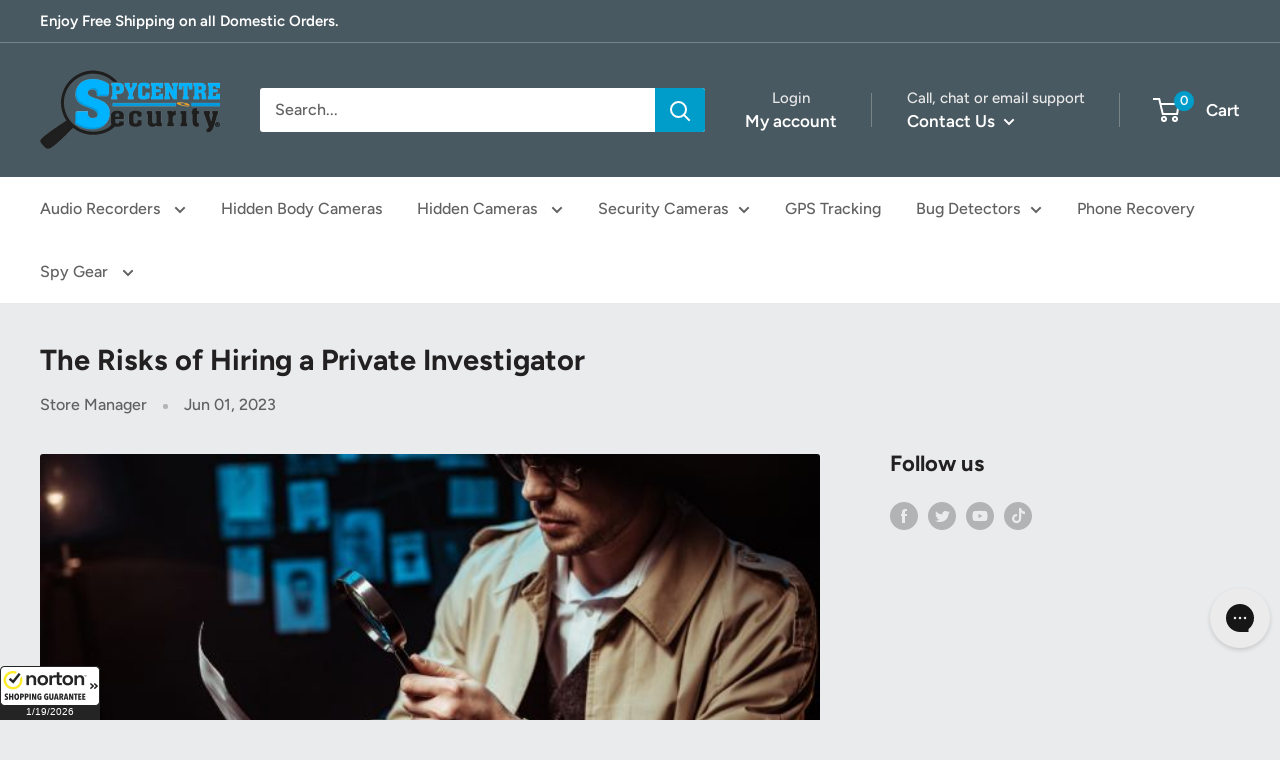

--- FILE ---
content_type: application/x-javascript; charset=utf-8
request_url: https://guarantee-cdn.com/Web/Seal/AltSealInfo.aspx?Info=1&PR=&CBF=bs_R.AltSeal&Elem=_GUARANTEE_SealSpan&SN=buysafeseal_1&HASH=27rj5123IfJXQFiCmCdx12RZyDL9i5zhqBsI5Yxc8kuA66vWaTWtfda3e%2bZjU5XZvpQJrLuFDJdESsLlFk2lYQ%3d%3d&S=Large&T=M&MSPHASH=&fpc=&DP=br%3DChrome%3Bvr%3D131.0.0.0%3Bos%3DLinux%3Bsno%3Da&I=&TS=ef9ag4cbbe
body_size: 656
content:
bs_R.AltSeal("_GUARANTEE_SealSpan","buysafeseal_1","27rj5123IfJXQFiCmCdx12RZyDL9i5zhqBsI5Yxc8kuA66vWaTWtfda3e%2bZjU5XZvpQJrLuFDJdESsLlFk2lYQ%3d%3d","","Large","M","<filename>Custom BLX[11]/Web/Seal/images/MpCustom/MP951372891a_Seal_BLX.swf</filename><bsuid>41817eac-1951-4a0a-b3e2-dad6b12ad705_02</bsuid><Rollover>Guarantee</Rollover><Type>Bonded</Type><Persist>True</Persist><Affiliate>False</Affiliate><Free>False</Free><SealResponse PersistantSealOn=\"True\" RolloverName=\"Custom\" SetName=\"a\" DisplayFlag=\"-1\" SealType=\"Bonded\" UniqueId=\"41817eac-1951-4a0a-b3e2-dad6b12ad705_02\" RolloverType=\"Guarantee\" ShowSeal=\"True\" SealLocation=\"Custom BLX[11]/Web/Seal/images/MpCustom/MP951372891a_Seal_BLX.swf\" MarketplaceUserHash=\"e80qZqLBRfWK1tWJwC/yYB0dyZDiHDdqV2cGLIHK0xVOM+sFKahHBjTiQdzbL4y6Y++9YM46CEL1zAplBfJljw==\" IsFreeBond=\"False\" IsAffiliateOnly=\"False\" />");